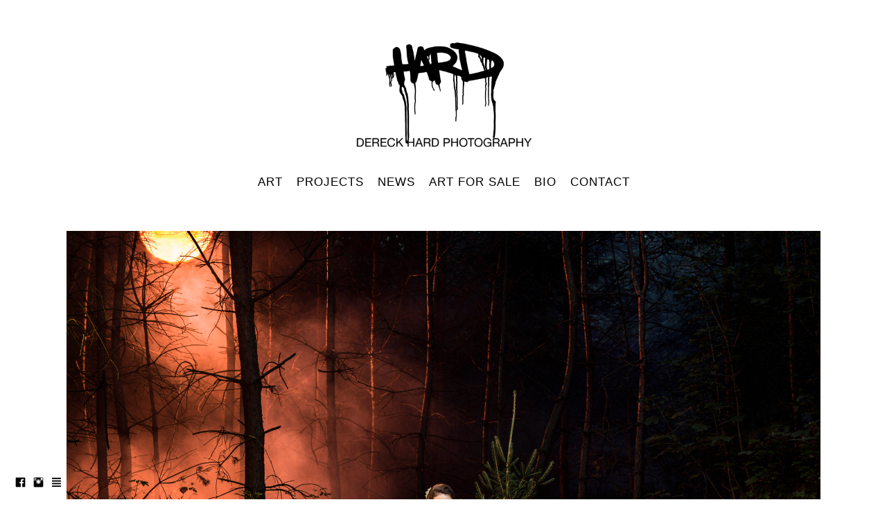

--- FILE ---
content_type: text/html; charset=UTF-8
request_url: https://www.dereckhard.com/littlereality/
body_size: 10827
content:
<!doctype html>
<html lang="en" site-body ng-controller="baseController" prefix="og: http://ogp.me/ns#">
<head>
        <title>LITTLE REALITY</title>
    <base href="/">
    <meta charset="UTF-8">
    <meta http-equiv="X-UA-Compatible" content="IE=edge,chrome=1">
    <meta name="viewport" content="width=device-width, initial-scale=1">

    <link rel="manifest" href="/manifest.webmanifest">

	
    <meta name="keywords" content="dereckhard.com, LITTLE REALITY, Dereck Hard, Matěj Dereck Hard, photography, photographer, Prague, fine art, pop art">
    <meta name="generator" content="dereckhard.com">
    <meta name="author" content="dereckhard.com">

    <meta itemprop="name" content="LITTLE REALITY">
    <meta itemprop="url" content="https://www.dereckhard.com/littlereality/">

    <link rel="alternate" type="application/rss+xml" title="RSS LITTLE REALITY" href="/extra/rss" />
    <!-- Open Graph data -->
    <meta property="og:title" name="title" content="LITTLE REALITY">

	
    <meta property="og:site_name" content="Dereck Hard Photography">
    <meta property="og:url" content="https://www.dereckhard.com/littlereality/">
    <meta property="og:type" content="website">

            <!--    This part will not change dynamically: except for Gallery image-->

    <meta property="og:image" content="https://dvqlxo2m2q99q.cloudfront.net/000_clients/1273600/page/1273600RBUso5Sd.jpg">
    <meta property="og:image:height" content="1333">
    <meta property="og:image:width" content="2000">

    
    <meta property="fb:app_id" content="291101395346738">

    <!-- Twitter Card data -->
    <meta name="twitter:url" content="https://www.dereckhard.com/littlereality/">
    <meta name="twitter:title" content="LITTLE REALITY">

	
	<meta name="twitter:site" content="Dereck Hard Photography">
    <meta name="twitter:creator" content="dereckhard.com">

    <link rel="dns-prefetch" href="https://cdn.portfolioboxdns.com">

    	
	<link rel="icon" href="https://dvqlxo2m2q99q.cloudfront.net/000_clients/1273600/file/32x32-1273600nPBiNkLZ.ico" type="image/x-icon" />
    <link rel="shortcut icon" href="https://dvqlxo2m2q99q.cloudfront.net/000_clients/1273600/file/32x32-1273600nPBiNkLZ.png" type="image/png" />
    <link rel="apple-touch-icon" sizes="57x57" href="https://dvqlxo2m2q99q.cloudfront.net/000_clients/1273600/file/57x57-1273600nPBiNkLZ.png" type="image/png" />
	<link rel="apple-touch-icon" sizes="114x114" href="https://dvqlxo2m2q99q.cloudfront.net/000_clients/1273600/file/114x114-1273600nPBiNkLZ.png" type="image/png" />
	<link rel="apple-touch-icon" sizes="72x72" href="https://dvqlxo2m2q99q.cloudfront.net/000_clients/1273600/file/72x72-1273600nPBiNkLZ.png" type="image/png" />
	<link rel="apple-touch-icon" sizes="144x144" href="https://dvqlxo2m2q99q.cloudfront.net/000_clients/1273600/file/144x144-1273600nPBiNkLZ.png" type="image/png" />
	<link rel="apple-touch-icon" sizes="60x60" href="https://dvqlxo2m2q99q.cloudfront.net/000_clients/1273600/file/60x60-1273600nPBiNkLZ.png" type="image/png" />
	<link rel="apple-touch-icon" sizes="120x120" href="https://dvqlxo2m2q99q.cloudfront.net/000_clients/1273600/file/120x120-1273600nPBiNkLZ.png" type="image/png" />
	<link rel="apple-touch-icon" sizes="76x76" href="https://dvqlxo2m2q99q.cloudfront.net/000_clients/1273600/file/76x76-1273600nPBiNkLZ.png" type="image/png" />
	<link rel="apple-touch-icon" sizes="152x152" href="https://dvqlxo2m2q99q.cloudfront.net/000_clients/1273600/file/152x152-1273600nPBiNkLZ.png" type="image/png" />
	<link rel="apple-touch-icon" sizes="196x196" href="https://dvqlxo2m2q99q.cloudfront.net/000_clients/1273600/file/196x196-1273600nPBiNkLZ.png" type="image/png" />
	<link rel="mask-icon" href="https://dvqlxo2m2q99q.cloudfront.net/000_clients/1273600/file/16x16-1273600nPBiNkLZ.svg">
	<link rel="icon" href="https://dvqlxo2m2q99q.cloudfront.net/000_clients/1273600/file/196x196-1273600nPBiNkLZ.png" type="image/png" />
	<link rel="icon" href="https://dvqlxo2m2q99q.cloudfront.net/000_clients/1273600/file/192x192-1273600nPBiNkLZ.png" type="image/png" />
	<link rel="icon" href="https://dvqlxo2m2q99q.cloudfront.net/000_clients/1273600/file/168x168-1273600nPBiNkLZ.png" type="image/png" />
	<link rel="icon" href="https://dvqlxo2m2q99q.cloudfront.net/000_clients/1273600/file/96x96-1273600nPBiNkLZ.png" type="image/png" />
	<link rel="icon" href="https://dvqlxo2m2q99q.cloudfront.net/000_clients/1273600/file/48x48-1273600nPBiNkLZ.png" type="image/png" />
	<link rel="icon" href="https://dvqlxo2m2q99q.cloudfront.net/000_clients/1273600/file/32x32-1273600nPBiNkLZ.png" type="image/png" />
	<link rel="icon" href="https://dvqlxo2m2q99q.cloudfront.net/000_clients/1273600/file/16x16-1273600nPBiNkLZ.png" type="image/png" />
	<link rel="icon" href="https://dvqlxo2m2q99q.cloudfront.net/000_clients/1273600/file/128x128-1273600nPBiNkLZ.png" type="image/png" />
	<meta name="application-name" content="Dereck Hard Photography"/>
	<meta name="theme-color" content="#ffffff">
	<meta name="msapplication-config" content="browserconfig.xml" />

	<!-- sourcecss -->
<link rel="stylesheet" href="https://cdn.portfolioboxdns.com/pb3/application/_output/pb.out.front.ver.1764936980995.css" />
<!-- /sourcecss -->

    

</head>
<body id="pb3-body" pb-style="siteBody.getStyles()" style="visibility: hidden;" ng-cloak class="{{siteBody.getClasses()}}" data-rightclick="{{site.EnableRightClick}}" data-imgshadow="{{site.ThumbDecorationHasShadow}}" data-imgradius="{{site.ThumbDecorationBorderRadius}}"  data-imgborder="{{site.ThumbDecorationBorderWidth}}">

<img ng-if="site.LogoDoUseFile == 1" ng-src="{{site.LogoFilePath}}" alt="" style="display:none;">

<pb-scrol-to-top></pb-scrol-to-top>

<div class="containerNgView" ng-view autoscroll="true" page-font-helper></div>

<div class="base" ng-cloak>
    <div ng-if="base.popup.show" class="popup">
        <div class="bg" ng-click="base.popup.close()"></div>
        <div class="content basePopup">
            <div ng-include="base.popup.view"></div>
        </div>
    </div>
</div>

<logout-front></logout-front>

<script src="https://cdn.portfolioboxdns.com/pb3/application/_output/3rd.out.front.ver.js"></script>

<!-- sourcejs -->
<script src="https://cdn.portfolioboxdns.com/pb3/application/_output/pb.out.front.ver.1764936980995.js"></script>
<!-- /sourcejs -->


<script>
    var isLoadedFromServer = true;
    var seeLiveMobApp = "";

    if(seeLiveMobApp == true || seeLiveMobApp == 1){
        if(pb.utils.isMobile() == true){
            pbAng.isMobileFront = seeLiveMobApp;
        }
    }
    var serverData = {
        siteJson : {"Guid":"191115zZL81UF3Bp","Id":1273600,"Url":"dereckhard.com","IsUnpublished":0,"SecondaryUrl":"matjhard.portfoliobox.net","AccountType":1,"LanguageId":0,"IsSiteLocked":0,"MetaValidationTag":null,"CustomCss":"","CustomHeaderBottom":null,"CustomBodyBottom":"","MobileLogoText":"Mat\u011bj Hard","MobileMenuBoxColor":"#ffffff","MobileLogoDoUseFile":1,"MobileLogoFileName":"logo-dh-png-d3bcdd.png","MobileLogoFileHeight":1200,"MobileLogoFileWidth":1920,"MobileLogoFileNameS3Id":0,"MobileLogoFilePath":"https:\/\/dvqlxo2m2q99q.cloudfront.net\/000_clients\/1273600\/file\/logo-dh-png-d3bcdd.png","MobileLogoFontFamily":"'Dr Sugiyama', cursive","MobileLogoFontSize":"17px","MobileLogoFontVariant":"regular","MobileLogoFontColor":"#000000","MobileMenuFontFamily":"'Helvetica Neue',Helvetica,Arial,sans-serif","MobileMenuFontSize":"14px","MobileMenuFontVariant":"","MobileMenuFontColor":"#000000","MobileMenuIconColor":"#000000","SiteTitle":"Dereck Hard Photography","SeoKeywords":"Dereck Hard, Mat\u011bj Dereck Hard, photography, photographer, Prague, fine art, pop art","SeoDescription":"Dereck Hard is fine art photographer from Prague, Czech Republic. His main focus is in pop art photography series and authorial photo books. \n","ShowSocialMediaLinks":1,"SocialButtonStyle":1,"SocialButtonColor":"#000000","SocialShowShareButtons":0,"SocialFacebookShareUrl":null,"SocialFacebookUrl":"https:\/\/www.facebook.com\/DereckHardPhotography\/","SocialTwitterUrl":null,"SocialFlickrUrl":null,"SocialLinkedInUrl":null,"SocialGooglePlusUrl":null,"SocialPinterestUrl":null,"SocialInstagramUrl":"https:\/\/www.instagram.com\/dereck_hard\/","SocialBlogUrl":"https:\/\/www.youtube.com\/channel\/UC8JOdL_LT2E4D9oUHUpby7Q","SocialFollowButton":0,"SocialFacebookPicFileName":null,"SocialHideLikeButton":1,"SocialFacebookPicFileNameS3Id":null,"SocialFacebookPicFilePath":null,"BgImagePosition":1,"BgUseImage":0,"BgColor":"#ffffff","BgFileName":null,"BgFileWidth":null,"BgFileHeight":null,"BgFileNameS3Id":null,"BgFilePath":null,"BgBoxColor":"transparent","LogoDoUseFile":1,"LogoText":"DERECK HARD PHOTOGRAPHY","LogoFileName":"logo-dh-0714de.jpg","LogoFileHeight":1200,"LogoFileWidth":1920,"LogoFileNameS3Id":0,"LogoFilePath":"https:\/\/dvqlxo2m2q99q.cloudfront.net\/000_clients\/1273600\/file\/logo-dh-0714de.jpg","LogoDisplayHeight":"200px","LogoFontFamily":"'Dr Sugiyama', cursive","LogoFontVariant":"regular","LogoFontSize":"39px","LogoFontColor":"#000000","LogoFontSpacing":"4px","LogoFontUpperCase":0,"ActiveMenuFontIsUnderline":0,"ActiveMenuFontIsItalic":0,"ActiveMenuFontIsBold":0,"ActiveMenuFontColor":"#000000","HoverMenuFontIsUnderline":0,"HoverMenuFontIsItalic":0,"HoverMenuFontIsBold":1,"HoverMenuBackgroundColor":"#ffffff","ActiveMenuBackgroundColor":null,"MenuFontFamily":"'Helvetica Neue',Helvetica,Arial,sans-serif","MenuFontVariant":"","MenuFontSize":"17px","MenuFontColor":"#000000","MenuFontColorHover":"#000000","MenuBoxColor":"#ffffff","MenuBoxBorder":0,"MenuFontSpacing":"4px","MenuFontUpperCase":0,"H1FontFamily":"'Helvetica Neue',Helvetica,Arial,sans-serif","H1FontVariant":null,"H1FontColor":"#000000","H1FontSize":"23px","H1Spacing":"1px","H1UpperCase":1,"H2FontFamily":"'Helvetica Neue',Helvetica,Arial,sans-serif","H2FontVariant":null,"H2FontColor":"#3d3d3d","H2FontSize":"20px","H2Spacing":"1px","H2UpperCase":1,"H3FontFamily":"'Helvetica Neue',Helvetica,Arial,sans-serif","H3FontVariant":null,"H3FontColor":"#3d3d3d","H3FontSize":"15px","H3Spacing":"1px","H3UpperCase":0,"PFontFamily":"'Helvetica Neue',Helvetica,Arial,sans-serif","PFontVariant":null,"PFontColor":"#4f4f4f","PFontSize":"12px","PLineHeight":"30px","PLinkColor":"#030303","PLinkColorHover":"#ff2121","PSpacing":"1px","PUpperCase":0,"ListFontFamily":"'Helvetica Neue',Helvetica,Arial,sans-serif","ListFontVariant":null,"ListFontColor":"#000000","ListFontSize":"15px","ListSpacing":"5px","ListUpperCase":1,"ButtonColor":"#4f4f4f","ButtonHoverColor":"#778b91","ButtonTextColor":"#ffffff","SiteWidth":0,"ImageQuality":1,"DznLayoutGuid":1,"DsnLayoutViewFile":"horizontal01","DsnLayoutTitle":"horizontal01","DsnLayoutType":"wide","DsnMobileLayoutGuid":8,"DsnMobileLayoutViewFile":"mobilemenu08","DsnMobileLayoutTitle":"mobilemenu08","FaviconFileNameS3Id":0,"FaviconFileName":"144x144-1273600nPBiNkLZ.png","FaviconFilePath":"https:\/\/dvqlxo2m2q99q.cloudfront.net\/000_clients\/1273600\/file\/144x144-1273600nPBiNkLZ.png","ThumbDecorationBorderRadius":"0px","ThumbDecorationBorderWidth":"0px","ThumbDecorationBorderColor":"#000000","ThumbDecorationHasShadow":0,"MobileLogoDisplayHeight":"80px","IsFooterActive":0,"FooterContent":null,"MenuIsInfoBoxActive":0,"MenuInfoBoxText":"","MenuImageFileName":null,"MenuImageFileNameS3Id":null,"MenuImageFilePath":null,"FontCss":"<link id='sitefonts' href='https:\/\/fonts.googleapis.com\/css?subset=latin,latin-ext,greek,cyrillic&family=Dr+Sugiyama:regular' rel='stylesheet' type='text\/css'>","ShopSettings":{"Guid":"1273600rSnSNNHp","SiteId":1273600,"ShopName":"Mat\u011bj Dereck Hard","Email":"agent@dereckhard.com","ResponseSubject":"Thank you so much for your order!","ResponseEmail":"Thank you so much for your order! I will ship your order as soon as possible.","ReceiptNote":null,"PaymentMethod":"paypal","InvoiceDueDays":30,"HasStripeUserData":null,"Address":"Na Hv\u011bzd\u00e1rn\u011b","Zip":15900,"City":"Praha 5","CountryCode":"CZ","OrgNr":"CZ8507230094","PayPalEmail":"agent@dereckhard.com","Currency":"USD","ShippingInfo":null,"ReturnPolicy":null,"TermsConditions":null,"ShippingRegions":[{"Guid":"12736001id35RkY","SiteId":1273600,"CountryCode":"CZ","ShippingCost":10,"created_at":"2019-05-03 15:52:20","updated_at":"2019-05-03 15:52:20"},{"Guid":"12736003XnOFP4G","SiteId":1273600,"CountryCode":"SK","ShippingCost":10,"created_at":"2019-05-03 15:43:59","updated_at":"2019-05-03 15:43:59"},{"Guid":"12736006mQMWcb9","SiteId":1273600,"CountryCode":"DE","ShippingCost":12,"created_at":"2019-05-03 15:44:29","updated_at":"2019-05-03 15:44:29"},{"Guid":"12736007U99yyCq","SiteId":1273600,"CountryCode":"PL","ShippingCost":12,"created_at":"2019-05-03 15:52:50","updated_at":"2019-05-03 15:52:50"},{"Guid":"1273600QlUuk2Xc","SiteId":1273600,"CountryCode":"AT","ShippingCost":12,"created_at":"2019-05-03 15:52:50","updated_at":"2019-05-03 15:52:50"},{"Guid":"1273600xEMBTaKt","SiteId":1273600,"CountryCode":"WORLD","ShippingCost":20,"created_at":"2019-05-03 15:43:28","updated_at":"2019-05-03 15:43:28"}],"TaxRegions":[]},"UserTranslatedText":{"Guid":"1273600My9hsBwz","SiteId":1273600,"Message":"Message","YourName":"Your Name","EnterTheLetters":"Enter The Letters","Send":"Send","ThankYou":"Thank You","Refresh":"Refresh","Follow":"Follow","Comment":"Comment","Share":"Share","CommentOnPage":"Comment On Page","ShareTheSite":"Share The Site","ShareThePage":"Share The Page","AddToCart":"Add To Cart","ItemWasAddedToTheCart":"Item Was Added To The Cart","Item":"Item","YourCart":"Your Cart","YourInfo":"Your Info","Quantity":"Quantity","Product":"Product","ItemInCart":"Item In Cart","BillingAddress":"Billing Address","ShippingAddress":"Shipping Address","OrderSummary":"Order Summary","ProceedToPay":"Proceed To Payment","Payment":"Payment","CardPayTitle":"Credit card information","PaypalPayTitle":"This shop uses paypal to process your payment","InvoicePayTitle":"This shop uses invoice to collect your payment","ProceedToPaypal":"Proceed to paypal to pay","ConfirmInvoice":"Confirm and receive invoice","NameOnCard":"Name on card","APrice":"A Price","Options":"Options","SelectYourCountry":"Select Your Country","Remove":"Remove","NetPrice":"Net Price","Vat":"Vat","ShippingCost":"Shipping Cost","TotalPrice":"Total Price","Name":"Name","Address":"Address","Zip":"Zip","City":"City","State":"State\/Province","Country":"Country","Email":"Email","Phone":"Phone","ShippingInfo":"Shipping Info","Checkout":"Checkout","Organization":"Organization","DescriptionOrder":"Description","InvoiceDate":"Invoice Date","ReceiptDate":"Receipt Date","AmountDue":"Amount Due","AmountPaid":"Amount Paid","ConfirmAndCheckout":"Confirm And Checkout","Back":"Back","Pay":"Pay","ClickToPay":"Click To Pay","AnErrorHasOccurred":"An Error Has Occurred","PleaseContactUs":"Please Contact Us","Receipt":"Receipt","Print":"Print","Date":"Date","OrderNr":"Order Number","PayedWith":"Paid With","Seller":"Seller","HereIsYourReceipt":"Here Is Your Receipt","AcceptTheTerms":"Accept The Terms","Unsubscribe":"Unsubscribe","ViewThisOnline":"View This Online","Price":"Price","SubTotal":"Subtotal","Tax":"Tax","OrderCompleteMessage":"Please download your receipt.","DownloadReceipt":"Download Receipt","ReturnTo":"Return to site","ItemPurchasedFrom":"items was purchased from","SameAs":"Same As","SoldOut":"SOLD OUT","ThisPageIsLocked":"This page is locked","Invoice":"Invoice","BillTo":"Bill to:","Ref":"Reference no.","DueDate":"Due date","Notes":"Notes:","CookieMessage":"We are using cookies to give you the best experience on our site. By continuing to use this website you are agreeing to the use of cookies.","CompleteOrder":"Thank you for your order!","Prev":"Previous","Next":"Next","Tags":"Tags","Description":"Description","Educations":"Education","Experiences":"Experience","Awards":"Awards","Exhibitions":"Exhibitions","Skills":"Skills","Interests":"Interests","Languages":"Languages","Contacts":"Contacts","Present":"Present","created_at":"2019-04-22 18:42:29","updated_at":"2019-04-22 18:42:29"},"GoogleAnalyticsSnippet":"","GoogleAnalyticsObjects":null,"EnableRightClick":1,"EnableCookie":0,"EnableRSS":null,"SiteBGThumb":null,"ClubType":null,"ClubMemberAtSiteId":null,"ProfileImageFileName":null,"ProfileImageS3Id":null,"CoverImageFileName":null,"CoverImageS3Id":null,"ProfileImageFilePath":null,"CoverImageFilePath":null,"StandardBgImage":null,"NrOfProLikes":0,"NrOfFreeLikes":0,"NrOfLikes":0,"ClientCountryCode":"CZ","HasRequestedSSLCert":3,"CertNextUpdateDate":1732670328,"IsFlickrWizardComplete":null,"FlickrNsId":null,"SignUpAccountType":1,"created_at":1555951349000},
        pageJson : {"Guid":"1273600go4bDVzS","PageTitle":"LITTLE REALITY","Uri":"littlereality","IsStartPage":0,"IsFavorite":0,"IsUnPublished":0,"IsPasswordProtected":0,"SeoDescription":"","BlockContent":"<span id=\"VERIFY_1273600go4bDVzS_HASH\" class=\"DO_NOT_REMOVE_OR_COPY_AND_KEEP_IT_TOP ng-scope\" style=\"display:none;width:0;height:0;position:fixed;top:-10px;z-index:-10\"><\/span>\n<div class=\"row ng-scope\" id=\"RUMTBCXBU\">\n<div class=\"column\" id=\"DKELUOAUI\">\n<div class=\"block\" id=\"ZTVGACLPE\">\n<div class=\"text tt2 cke_editable_inline cke_contents_ltr\" contenteditable=\"false\" style=\"position: relative;\" title=\"Textov\u00fd editor, editor49\"><p style=\"text-align:center\"><span style=\"font-size:16px\"><strong>LITTLE REALITY&nbsp;<\/strong><\/span><\/p>\n\n<p style=\"text-align:justify\">&nbsp;<\/p>\n\n<p style=\"text-align:justify\"><span style=\"font-size:16px\">Series of staged photographs which the author created with toys: collectible figures, die cast model cars and miniature props. The author combines portrait photography and still life with this series. He created his own reality, reminiscent of a stopped film frame, often inspired by the character in context. At the same time, the viewer was left wondering whether they were real actors or only figurines.&nbsp;First exhibited at the SHOW exhibition at Art Salon S Gallery 1 in January&nbsp;2014.&nbsp;Created: 2011-2015<\/span><\/p>\n\n<p style=\"text-align:justify\">&nbsp;<\/p>\n\n<p style=\"text-align:justify\"><span style=\"font-size:16px\"><strong>CZ<\/strong><\/span><\/p>\n\n<p style=\"text-align:justify\"><span style=\"font-size:16px\">S\u00e9rie inscenovan\u00fdch fotografi\u00ed, kter\u00e9 autor vytvo\u0159il pomoc\u00ed hra\u010dek: sb\u011bratelsk\u00fdch figurek, die cast model\u016f&nbsp;aut a miniaturn\u00edch rekvizit. Autor v t\u00e9to s\u00e9rii kombinuje portr\u00e9tn\u00ed fotografii a z\u00e1ti\u0161\u00ed. Vytvo\u0159il svou vlastn\u00ed realitu, p\u0159ipom\u00ednaj\u00edc\u00ed zastaven\u00fd filmov\u00fd z\u00e1b\u011br, \u010dasto inspirovan\u00fd prost\u0159ed\u00edm focen\u00e9ho charakteru. Z\u00e1rove\u0148 cht\u011bl, aby&nbsp;div\u00e1k t\u00e1pal, zda jde o&nbsp;skute\u010dn\u00e9&nbsp;herce&nbsp;nebo o sb\u011bratelsk\u00e9 postavi\u010dky. Poprv\u00e9 vystaveno na v\u00fdstav\u011b SHOW v galerii Art Salon S v Tan\u010d\u00edc\u00edm dom\u011b v Praze v lednu 2014.&nbsp;Vytvo\u0159eno: 2011-2015<\/span><\/p>\n<\/div>\n<span class=\"movehandle\"><\/span><span class=\"confhandle\"><\/span>\n<\/div>\n<\/div>\n<\/div>\n\n","DescriptionPosition":1,"ListImageMargin":"20px","ListImageSize":3,"BgImage":null,"BgImageHeight":0,"BgImageWidth":0,"BgImagePosition":0,"BgImageS3LocationId":0,"PageBGThumb":null,"AddedToClubId":null,"DznTemplateGuid":21,"DsnTemplateType":"galleries","DsnTemplateSubGroup":"verticals","DsnTemplatePartDirective":"part-gallery-vertical","DsnTemplateViewFile":"verticalplain","DsnTemplateProperties":[{"type":"main-text-prop","position":"contentPanel"},{"type":"main-text-position-prop","position":"displaySettings","settings":{"enablePreStyle":0}},{"type":"gallery-prop","position":"contentPanel"},{"type":"image-size-prop","position":"displaySettings"},{"type":"image-margin-prop","position":"displaySettings"},{"type":"show-list-text-prop","position":"displaySettings"}],"DsnTemplateHasPicview":1,"DsnTemplateIsCustom":null,"DsnTemplateCustomTitle":null,"DsnTemplateCustomHtml":"","DsnTemplateCustomCss":"","DsnTemplateCustomJs":"","DznPicviewGuid":10,"DsnPicviewSettings":{"ShowTextPosition":1,"ShowEffect":1,"ShowTiming":1,"ShowPauseTiming":1},"DsnPicviewViewFile":"lightbox","DsnPicViewIsLinkable":0,"Picview":{"Fx":"fade","Timing":10000,"PauseTiming":1,"TextPosition":0,"BgSize":null},"DoShowGalleryItemListText":1,"FirstGalleryItemGuid":"1273600RBUso5Sd","GalleryItems":[{"Guid":"1273600RBUso5Sd","SiteId":1273600,"PageGuid":"1273600go4bDVzS","FileName":"1273600RBUso5Sd.jpg","S3LocationId":0,"VideoThumbUrl":null,"VideoUrl":null,"VideoItemGuid":null,"Height":1333,"Width":2000,"Idx":0,"ListText":"Master Yoda","TextContent":""},{"Guid":"1273600NjvhnrAZ","SiteId":1273600,"PageGuid":"1273600go4bDVzS","FileName":"1273600NjvhnrAZ.jpg","S3LocationId":0,"VideoThumbUrl":null,"VideoUrl":null,"VideoItemGuid":null,"Height":1000,"Width":1500,"Idx":1,"ListText":"<p>Johnny Cash &amp; Ford F-1 Pick Up 1948<\/p>","TextContent":""},{"Guid":"1273600OJ6tgjRD","SiteId":1273600,"PageGuid":"1273600go4bDVzS","FileName":"1273600OJ6tgjRD.jpg","S3LocationId":0,"VideoThumbUrl":null,"VideoUrl":null,"VideoItemGuid":null,"Height":1000,"Width":1500,"Idx":2,"ListText":"<p>Cheng Chao-an (Bruce Lee)<\/p>","TextContent":""},{"Guid":"1273600lMdpu7R3","SiteId":1273600,"PageGuid":"1273600go4bDVzS","FileName":"1273600lMdpu7R3.jpg","S3LocationId":0,"VideoThumbUrl":null,"VideoUrl":null,"VideoItemGuid":null,"Height":1000,"Width":1500,"Idx":3,"ListText":"<p>Ernesto Che Guevara<\/p>","TextContent":""},{"Guid":"12736009kgKPZFE","SiteId":1273600,"PageGuid":"1273600go4bDVzS","FileName":"12736009kgKPZFE.jpg","S3LocationId":0,"VideoThumbUrl":null,"VideoUrl":null,"VideoItemGuid":null,"Height":1000,"Width":1500,"Idx":4,"ListText":"<p>Terminator T-800 (Arnold Schwarzenegger)<\/p>","TextContent":""},{"Guid":"12736006ZeEAKKg","SiteId":1273600,"PageGuid":"1273600go4bDVzS","FileName":"12736006ZeEAKKg.jpg","S3LocationId":0,"VideoThumbUrl":null,"VideoUrl":null,"VideoItemGuid":null,"Height":1000,"Width":1500,"Idx":5,"ListText":"<p>Tony Montana (Al Pacino) &amp; Chevrolet Corvette 1965<\/p>","TextContent":""},{"Guid":"1273600hII3xhyb","SiteId":1273600,"PageGuid":"1273600go4bDVzS","FileName":"1273600hII3xhyb.jpg","S3LocationId":0,"VideoThumbUrl":null,"VideoUrl":null,"VideoItemGuid":null,"Height":1000,"Width":1500,"Idx":6,"ListText":"<p>Batman (Michael Keaton)<\/p>","TextContent":""},{"Guid":"1273600eLses796","SiteId":1273600,"PageGuid":"1273600go4bDVzS","FileName":"1273600eLses796.jpg","S3LocationId":0,"VideoThumbUrl":null,"VideoUrl":null,"VideoItemGuid":null,"Height":1000,"Width":1500,"Idx":7,"ListText":"<p>Jacob Black (Taylor Lautner) &amp; BMW R1200 GS 2004<\/p>","TextContent":""},{"Guid":"1273600s8wsQEve","SiteId":1273600,"PageGuid":"1273600go4bDVzS","FileName":"1273600s8wsQEve.jpg","S3LocationId":0,"VideoThumbUrl":null,"VideoUrl":null,"VideoItemGuid":null,"Height":1000,"Width":1500,"Idx":8,"ListText":"<p>Ironman (Robert Downey Jr.)<\/p>","TextContent":""},{"Guid":"12736000FL0uJT1","SiteId":1273600,"PageGuid":"1273600go4bDVzS","FileName":"12736000FL0uJT1.jpg","S3LocationId":0,"VideoThumbUrl":null,"VideoUrl":null,"VideoItemGuid":null,"Height":1000,"Width":1500,"Idx":9,"ListText":"<p>Darkman (Liam Neeson)<\/p>","TextContent":""},{"Guid":"1273600gGzyDyvO","SiteId":1273600,"PageGuid":"1273600go4bDVzS","FileName":"1273600gGzyDyvO.jpg","S3LocationId":0,"VideoThumbUrl":null,"VideoUrl":null,"VideoItemGuid":null,"Height":1000,"Width":1500,"Idx":10,"ListText":"<p>Reservoir Dogs<\/p>","TextContent":""},{"Guid":"1273600QCIvrdZj","SiteId":1273600,"PageGuid":"1273600go4bDVzS","FileName":"1273600QCIvrdZj.jpg","S3LocationId":0,"VideoThumbUrl":null,"VideoUrl":null,"VideoItemGuid":null,"Height":1000,"Width":1500,"Idx":11,"ListText":"<p>Major Zeman (Vladim\u00edr Brabec)<\/p>","TextContent":""},{"Guid":"1273600jBj2wV8b","SiteId":1273600,"PageGuid":"1273600go4bDVzS","FileName":"1273600jBj2wV8b.jpg","S3LocationId":0,"VideoThumbUrl":null,"VideoUrl":null,"VideoItemGuid":null,"Height":1000,"Width":1500,"Idx":12,"ListText":"<p>Catwoman (Anne Hathaway)<\/p>","TextContent":""},{"Guid":"12736004y7g6ZNo","SiteId":1273600,"PageGuid":"1273600go4bDVzS","FileName":"12736004y7g6ZNo.jpg","S3LocationId":0,"VideoThumbUrl":null,"VideoUrl":null,"VideoItemGuid":null,"Height":1000,"Width":1500,"Idx":13,"ListText":"<p>Michael Jordan<\/p>","TextContent":""},{"Guid":"1273600r7Kf830K","SiteId":1273600,"PageGuid":"1273600go4bDVzS","FileName":"1273600r7Kf830K.jpg","S3LocationId":0,"VideoThumbUrl":null,"VideoUrl":null,"VideoItemGuid":null,"Height":1000,"Width":1500,"Idx":14,"ListText":"<p>Machete (Danny Trejo)<\/p>","TextContent":""}],"Slideshow":{"Fx":null,"Timing":10000,"PauseTiming":0,"TextPosition":0,"BgSize":null},"AddedToExpo":0,"FontCss":"","CreatedAt":"2019-04-28 16:42:04"},
        menuJson : [{"Guid":"12736001eRKNjLX","SiteId":1273600,"PageGuid":"12736000hrodsIP","Title":"ART","Url":"\/art","Target":"_self","ListOrder":0,"ParentGuid":null,"created_at":"2019-04-28 16:38:12","updated_at":"2019-05-03 11:37:07","Children":[{"Guid":"12736001lm4gwNV","SiteId":1273600,"PageGuid":"1273600G78ockvB","Title":"(we are Only) dOts","Url":"\/weareonlydots","Target":"_self","ListOrder":0,"ParentGuid":"12736001eRKNjLX","created_at":"2025-01-10 14:44:21","updated_at":"2025-01-10 14:53:54","Children":[]},{"Guid":"1273600B6I2HoFF","SiteId":1273600,"PageGuid":"1273600mPZv3bMS","Title":"NO! IN NATURE","Url":"\/noinnature","Target":"_self","ListOrder":1,"ParentGuid":"12736001eRKNjLX","created_at":"2021-07-19 10:28:23","updated_at":"2025-01-10 14:53:54","Children":[]},{"Guid":"12736002JsiTs9E","SiteId":1273600,"PageGuid":"1273600Lkd0QL1V","Title":"AT WHAT COST","Url":"\/atwhatcost","Target":"_self","ListOrder":2,"ParentGuid":"12736001eRKNjLX","created_at":"2025-01-10 14:23:51","updated_at":"2025-01-10 14:53:54","Children":[]},{"Guid":"1273600tw6h8A3d","SiteId":1273600,"PageGuid":"1273600LgT0Wvv8","Title":"HARD HEARTS","Url":"\/hardhearts","Target":"_self","ListOrder":3,"ParentGuid":"12736001eRKNjLX","created_at":"2025-01-09 11:37:28","updated_at":"2025-01-10 14:53:54","Children":[]},{"Guid":"1273600UxJXav2u","SiteId":1273600,"PageGuid":"1273600Ca8xzM9C","Title":"9","Url":"\/9","Target":"_self","ListOrder":4,"ParentGuid":"12736001eRKNjLX","created_at":"2019-12-02 15:42:23","updated_at":"2025-01-10 14:53:54","Children":[]},{"Guid":"12736008USI23aY","SiteId":1273600,"PageGuid":"1273600mHsffILO","Title":"ALL THAT GLITTERS IS NOT GOLD","Url":"\/allthatglittersisnotgold","Target":"_self","ListOrder":5,"ParentGuid":"12736001eRKNjLX","created_at":"2025-01-09 11:21:28","updated_at":"2025-01-10 14:53:54","Children":[]},{"Guid":"1273600BGsdzVFu","SiteId":1273600,"PageGuid":"1273600KWIeZcQK","Title":"OCCUPATION: FEMALE ","Url":"\/occupationfemale","Target":"_self","ListOrder":6,"ParentGuid":"12736001eRKNjLX","created_at":"2025-01-09 11:57:32","updated_at":"2025-01-10 14:53:54","Children":[]},{"Guid":"1273600urnAy8uJ","SiteId":1273600,"PageGuid":"1273600jeBhoKz6","Title":"TELEPHONE","Url":"\/telephone","Target":"_self","ListOrder":7,"ParentGuid":"12736001eRKNjLX","created_at":"2019-04-29 09:14:13","updated_at":"2025-01-10 14:53:54","Children":[]},{"Guid":"1273600bAZJuX3F","SiteId":1273600,"PageGuid":"1273600QE6BrZrr","Title":"KURO NI KURO","Url":"\/kuronikuro","Target":"_self","ListOrder":8,"ParentGuid":"12736001eRKNjLX","created_at":"2019-04-28 16:44:12","updated_at":"2025-01-10 14:53:54","Children":[]},{"Guid":"1273600UwkEucZy","SiteId":1273600,"PageGuid":"1273600DBo37TQM","Title":"WORDS","Url":"\/words","Target":"_self","ListOrder":9,"ParentGuid":"12736001eRKNjLX","created_at":"2019-04-29 09:16:43","updated_at":"2025-01-10 14:53:54","Children":[]},{"Guid":"1273600Ci0pGy7f","SiteId":1273600,"PageGuid":"12736006kmRfeAt","Title":"DRINKING ISSUES","Url":"\/drinkingissues","Target":"_self","ListOrder":10,"ParentGuid":"12736001eRKNjLX","created_at":"2019-04-29 09:18:43","updated_at":"2025-01-10 14:53:54","Children":[]},{"Guid":"1273600FUo4LmH8","SiteId":1273600,"PageGuid":"1273600YBCl6b5m","Title":"SUICIDE STILL LIFES","Url":"\/suicidestilllifes","Target":"_self","ListOrder":11,"ParentGuid":"12736001eRKNjLX","created_at":"2019-04-29 09:19:13","updated_at":"2025-01-10 14:53:54","Children":[]},{"Guid":"12736005qfJ4dSI","SiteId":1273600,"PageGuid":"1273600go4bDVzS","Title":"LITTLE REALITY","Url":"\/littlereality","Target":"_self","ListOrder":12,"ParentGuid":"12736001eRKNjLX","created_at":"2019-04-28 16:42:12","updated_at":"2025-01-10 14:53:54","Children":[]},{"Guid":"1273600tZKAvdre","SiteId":1273600,"PageGuid":"1273600fj89SiqN","Title":"ONE MAN MANY STYLES","Url":"\/onemanmanystyles","Target":"_self","ListOrder":13,"ParentGuid":"12736001eRKNjLX","created_at":"2019-04-29 09:24:43","updated_at":"2025-01-10 14:53:54","Children":[]},{"Guid":"1273600QcVx96Wy","SiteId":1273600,"PageGuid":"1273600z5xZkqWM","Title":"URBAN STILL LIFES","Url":"\/urbanstilllifes","Target":"_self","ListOrder":14,"ParentGuid":"12736001eRKNjLX","created_at":"2019-04-28 16:40:12","updated_at":"2025-01-10 14:53:54","Children":[]},{"Guid":"1273600DAd6k4uW","SiteId":1273600,"PageGuid":"1273600QSECbfzz","Title":"TOO SOON ","Url":"\/toosoon","Target":"_self","ListOrder":15,"ParentGuid":"12736001eRKNjLX","created_at":"2025-01-17 18:17:28","updated_at":"2025-01-17 18:31:53","Children":[]}]},{"Guid":"1273600eEd2dBd5","SiteId":1273600,"PageGuid":"1273600T2UjcJRO","Title":"PROJECTS","Url":"\/projects","Target":"_self","ListOrder":1,"ParentGuid":null,"created_at":"2019-04-29 12:40:31","updated_at":"2022-08-22 14:52:14","Children":[{"Guid":"1273600BdiwXEem","SiteId":1273600,"PageGuid":"1273600e3pENKsN","Title":"THINGS ","Url":"\/things","Target":"_self","ListOrder":0,"ParentGuid":"1273600eEd2dBd5","created_at":"2024-12-12 19:09:59","updated_at":"2024-12-12 19:09:59","Children":[]},{"Guid":"1273600fmzY8n5t","SiteId":1273600,"PageGuid":"1273600BJiePnqw","Title":"KiD\u00d3. ","Url":"\/kid","Target":"_self","ListOrder":1,"ParentGuid":"1273600eEd2dBd5","created_at":"2024-03-20 14:26:22","updated_at":"2024-12-12 19:09:59","Children":[]},{"Guid":"1273600Nq06MHQm","SiteId":1273600,"PageGuid":"1273600hu94ETlX","Title":"ZULI\u010cN\u00cdCI 2 (STREETIES 2)","Url":"\/zulinci2streeties2","Target":"_self","ListOrder":2,"ParentGuid":"1273600eEd2dBd5","created_at":"2024-03-20 14:10:52","updated_at":"2024-12-12 19:09:59","Children":[]},{"Guid":"1273600qW63OppU","SiteId":1273600,"PageGuid":"12736000A4huGly","Title":"PANDEMIC STILL LIFES ","Url":"\/pandemicstilllifes","Target":"_self","ListOrder":3,"ParentGuid":"1273600eEd2dBd5","created_at":"2020-05-03 18:41:48","updated_at":"2024-12-12 19:09:59","Children":[]},{"Guid":"12736002hcTm2sW","SiteId":1273600,"PageGuid":"1273600dFUFRr7R","Title":"ZULICNICI (STREETIES) ","Url":"\/zulicnicistreeties","Target":"_self","ListOrder":4,"ParentGuid":"1273600eEd2dBd5","created_at":"2019-04-29 15:45:59","updated_at":"2024-12-12 19:09:59","Children":[]},{"Guid":"1273600a3WQJGVz","SiteId":1273600,"PageGuid":"1273600Dv8nyi51","Title":"RED BULL","Url":"\/redbull","Target":"_self","ListOrder":5,"ParentGuid":"1273600eEd2dBd5","created_at":"2019-04-29 15:49:59","updated_at":"2024-12-12 19:09:59","Children":[]},{"Guid":"1273600X3J9hRfZ","SiteId":1273600,"PageGuid":"1273600xxh3eZdK","Title":"PHOTOMAN!","Url":"\/photoman","Target":"_self","ListOrder":6,"ParentGuid":"1273600eEd2dBd5","created_at":"2019-04-29 16:13:59","updated_at":"2024-12-12 19:09:59","Children":[]},{"Guid":"1273600d4IKwsx8","SiteId":1273600,"PageGuid":"127360017cBC29i","Title":"COOPERATION","Url":"\/cooperation","Target":"_self","ListOrder":7,"ParentGuid":"1273600eEd2dBd5","created_at":"2019-04-29 16:18:29","updated_at":"2024-12-12 19:09:59","Children":[]},{"Guid":"1273600L6yu2iBY","SiteId":1273600,"PageGuid":"12736001PrX98Zn","Title":"ARE WE BASTARDS?!   ","Url":"\/arewebastards","Target":"_self","ListOrder":8,"ParentGuid":"1273600eEd2dBd5","created_at":"2019-04-29 16:42:29","updated_at":"2024-12-12 19:09:59","Children":[]},{"Guid":"1273600HGnDy3ma","SiteId":1273600,"PageGuid":"1273600TEfyhsV1","Title":"PROMO","Url":"\/promo","Target":"_self","ListOrder":9,"ParentGuid":"1273600eEd2dBd5","created_at":"2019-04-29 16:45:59","updated_at":"2024-12-12 19:09:59","Children":[]},{"Guid":"1273600rXQRrYzS","SiteId":1273600,"PageGuid":"1273600pdA98856","Title":"PRESENTATION","Url":"\/presentation","Target":"_self","ListOrder":10,"ParentGuid":"1273600eEd2dBd5","created_at":"2025-01-13 09:18:31","updated_at":"2025-01-13 09:19:01","Children":[]}]},{"Guid":"1273600BVh0ePaG","SiteId":1273600,"PageGuid":"1273600tfMdKkJh","Title":"NEWS","Url":"\/news","Target":"_self","ListOrder":2,"ParentGuid":null,"created_at":"2019-04-23 16:46:50","updated_at":"2022-08-22 14:52:14","Children":[]},{"Guid":"1273600qrZgsOMn","SiteId":1273600,"PageGuid":"1273600HeGNc8gH","Title":"ART FOR SALE ","Url":"\/artforsale","Target":"_self","ListOrder":3,"ParentGuid":null,"created_at":"2022-08-22 15:19:27","updated_at":"2022-08-27 19:01:19","Children":[]},{"Guid":"1273600YQIUxqNj","SiteId":1273600,"PageGuid":"1273600nNbZWtk2","Title":"BIO","Url":"\/bio","Target":"_self","ListOrder":4,"ParentGuid":null,"created_at":"2019-04-23 16:45:50","updated_at":"2022-08-27 19:01:19","Children":[]},{"Guid":"1273600akBlJge3","SiteId":1273600,"PageGuid":"1273600PXnf4vms","Title":"CONTACT","Url":"\/contact","Target":"_self","ListOrder":5,"ParentGuid":null,"created_at":"2019-04-24 09:36:09","updated_at":"2019-05-03 11:20:26","Children":[]}],
        timestamp: 1766939544,
        resourceVer: 379,
        frontDictionaryJson: {"common":{"text404":"The page you are looking for does not exist!","noStartPage":"You don't have a start page","noStartPageText1":"Use any page as your start page or create a new page.","noStartPageText2":"How do I use an an existing page as my start page?","noStartPageText3":"- Click on PAGES (In the admin panel to the right)","noStartPageText4":"- Click on the page you want to have as your start page.","noStartPageText5":"- Toggle the Start page switch.","noStartPage2":"This website doesn't have any start page","loginAt":"Login at","toManage":"to manage the website.","toAddContent":"to add content.","noContent1":"Create your first page","noContent11":"Create your first page","noContent111":"Click on New Page","noContent2":"Click on <span>new page<\/span> to add your content to galleries, blogs, e-commerce and much more","noContent":"This website doesn't have any content","onlinePortfolioWebsite":"Online portfolio website","addToCartMessage":"The item has been added to your cart","iaccepthe":"I accept the","termsandconditions":"terms & conditions","andthe":"and the","returnpolicy":"return policy","admin":"Admin","back":"Back","edit":"Edit","appreciate":"Appreciate","portfolioboxLikes":"Portfoliobox Likes","like":"Like","youCanOnlyLikeOnce":"You can only like once","search":"Search","blog":"Blog","allow":"Allow","allowNecessary":"Allow Necessary","leaveWebsite":"Leave Website"},"monthName":{"january":"January","february":"February","march":"March","april":"April","may":"May","june":"June","july":"July","august":"August","september":"September","october":"October","november":"November","december":"December"}}    };

    var allowinfscroll = "false";
    allowinfscroll = (allowinfscroll == undefined) ? true : (allowinfscroll == 'true') ? true : false;

    var isAdmin = false;
    var addScroll = false;
    var expTimer = false;

    $('body').css({
        visibility: 'visible'
    });

    pb.initializer.start(serverData,isAdmin,function(){
        pbAng.App.start();
    });

    //add for custom JS
    var tempObj = {};
</script>

<script>
    window.pb_analytic = {
        ver: 3,
        s_id: (pb && pb.data && pb.data.site) ? pb.data.site.Id : 0,
        h_s_id: "63b1423883b19dad6bf9cb6b768531f0",
    }
</script>
<script defer src="https://cdn.portfolioboxdns.com/0000_static/app/analytics.min.js"></script>


<!--<script type="text/javascript" src="https://maps.google.com/maps/api/js?sensor=true"></script>-->


                    <script type="application/ld+json">
                    {
                        "@context": "https://schema.org/",
                        "@type": "WebSite",
                        "url": "https://www.dereckhard.com/littlereality",
                        "name": "Dereck Hard Photography",
                        "author": {
                            "@type": "Person",
                            "name": "Matěj Dereck Hard"
                        },
                        "description": "Dereck Hard is fine art photographer from Prague, Czech Republic. His main focus is in pop art photography series and authorial photo books. 
",
                        "publisher": "Dereck Hard Photography"
                    }
                    </script>
                
                        <script type="application/ld+json">
                        {
                            "@context": "https://schema.org/",
                            "@type": "CreativeWork",
                            "url": "https://www.dereckhard.com/littlereality",
                        "image":[
                                {
                                    "@type": "ImageObject",
                                    "image": "https://dvqlxo2m2q99q.cloudfront.net/000_clients/1273600/page/1273600RBUso5Sd.jpg",
                                    "contentUrl": "https://dvqlxo2m2q99q.cloudfront.net/000_clients/1273600/page/1273600RBUso5Sd.jpg",
                                    "description": "No Description",
                                    "name": "Master Yoda",
                                    "height": "1333",
                                    "width": "2000"
                                }
                                ,
                                {
                                    "@type": "ImageObject",
                                    "image": "https://dvqlxo2m2q99q.cloudfront.net/000_clients/1273600/page/1273600NjvhnrAZ.jpg",
                                    "contentUrl": "https://dvqlxo2m2q99q.cloudfront.net/000_clients/1273600/page/1273600NjvhnrAZ.jpg",
                                    "description": "No Description",
                                    "name": "Johnny Cash &amp; Ford F-1 Pick Up 1948",
                                    "height": "1000",
                                    "width": "1500"
                                }
                                ,
                                {
                                    "@type": "ImageObject",
                                    "image": "https://dvqlxo2m2q99q.cloudfront.net/000_clients/1273600/page/1273600OJ6tgjRD.jpg",
                                    "contentUrl": "https://dvqlxo2m2q99q.cloudfront.net/000_clients/1273600/page/1273600OJ6tgjRD.jpg",
                                    "description": "No Description",
                                    "name": "Cheng Chao-an (Bruce Lee)",
                                    "height": "1000",
                                    "width": "1500"
                                }
                                ,
                                {
                                    "@type": "ImageObject",
                                    "image": "https://dvqlxo2m2q99q.cloudfront.net/000_clients/1273600/page/1273600lMdpu7R3.jpg",
                                    "contentUrl": "https://dvqlxo2m2q99q.cloudfront.net/000_clients/1273600/page/1273600lMdpu7R3.jpg",
                                    "description": "No Description",
                                    "name": "Ernesto Che Guevara",
                                    "height": "1000",
                                    "width": "1500"
                                }
                                ,
                                {
                                    "@type": "ImageObject",
                                    "image": "https://dvqlxo2m2q99q.cloudfront.net/000_clients/1273600/page/12736009kgKPZFE.jpg",
                                    "contentUrl": "https://dvqlxo2m2q99q.cloudfront.net/000_clients/1273600/page/12736009kgKPZFE.jpg",
                                    "description": "No Description",
                                    "name": "Terminator T-800 (Arnold Schwarzenegger)",
                                    "height": "1000",
                                    "width": "1500"
                                }
                                ,
                                {
                                    "@type": "ImageObject",
                                    "image": "https://dvqlxo2m2q99q.cloudfront.net/000_clients/1273600/page/12736006ZeEAKKg.jpg",
                                    "contentUrl": "https://dvqlxo2m2q99q.cloudfront.net/000_clients/1273600/page/12736006ZeEAKKg.jpg",
                                    "description": "No Description",
                                    "name": "Tony Montana (Al Pacino) &amp; Chevrolet Corvette 1965",
                                    "height": "1000",
                                    "width": "1500"
                                }
                                ,
                                {
                                    "@type": "ImageObject",
                                    "image": "https://dvqlxo2m2q99q.cloudfront.net/000_clients/1273600/page/1273600hII3xhyb.jpg",
                                    "contentUrl": "https://dvqlxo2m2q99q.cloudfront.net/000_clients/1273600/page/1273600hII3xhyb.jpg",
                                    "description": "No Description",
                                    "name": "Batman (Michael Keaton)",
                                    "height": "1000",
                                    "width": "1500"
                                }
                                ,
                                {
                                    "@type": "ImageObject",
                                    "image": "https://dvqlxo2m2q99q.cloudfront.net/000_clients/1273600/page/1273600eLses796.jpg",
                                    "contentUrl": "https://dvqlxo2m2q99q.cloudfront.net/000_clients/1273600/page/1273600eLses796.jpg",
                                    "description": "No Description",
                                    "name": "Jacob Black (Taylor Lautner) &amp; BMW R1200 GS 2004",
                                    "height": "1000",
                                    "width": "1500"
                                }
                                ,
                                {
                                    "@type": "ImageObject",
                                    "image": "https://dvqlxo2m2q99q.cloudfront.net/000_clients/1273600/page/1273600s8wsQEve.jpg",
                                    "contentUrl": "https://dvqlxo2m2q99q.cloudfront.net/000_clients/1273600/page/1273600s8wsQEve.jpg",
                                    "description": "No Description",
                                    "name": "Ironman (Robert Downey Jr.)",
                                    "height": "1000",
                                    "width": "1500"
                                }
                                ,
                                {
                                    "@type": "ImageObject",
                                    "image": "https://dvqlxo2m2q99q.cloudfront.net/000_clients/1273600/page/12736000FL0uJT1.jpg",
                                    "contentUrl": "https://dvqlxo2m2q99q.cloudfront.net/000_clients/1273600/page/12736000FL0uJT1.jpg",
                                    "description": "No Description",
                                    "name": "Darkman (Liam Neeson)",
                                    "height": "1000",
                                    "width": "1500"
                                }
                                ,
                                {
                                    "@type": "ImageObject",
                                    "image": "https://dvqlxo2m2q99q.cloudfront.net/000_clients/1273600/page/1273600gGzyDyvO.jpg",
                                    "contentUrl": "https://dvqlxo2m2q99q.cloudfront.net/000_clients/1273600/page/1273600gGzyDyvO.jpg",
                                    "description": "No Description",
                                    "name": "Reservoir Dogs",
                                    "height": "1000",
                                    "width": "1500"
                                }
                                ,
                                {
                                    "@type": "ImageObject",
                                    "image": "https://dvqlxo2m2q99q.cloudfront.net/000_clients/1273600/page/1273600QCIvrdZj.jpg",
                                    "contentUrl": "https://dvqlxo2m2q99q.cloudfront.net/000_clients/1273600/page/1273600QCIvrdZj.jpg",
                                    "description": "No Description",
                                    "name": "Major Zeman (Vladimír Brabec)",
                                    "height": "1000",
                                    "width": "1500"
                                }
                                ,
                                {
                                    "@type": "ImageObject",
                                    "image": "https://dvqlxo2m2q99q.cloudfront.net/000_clients/1273600/page/1273600jBj2wV8b.jpg",
                                    "contentUrl": "https://dvqlxo2m2q99q.cloudfront.net/000_clients/1273600/page/1273600jBj2wV8b.jpg",
                                    "description": "No Description",
                                    "name": "Catwoman (Anne Hathaway)",
                                    "height": "1000",
                                    "width": "1500"
                                }
                                ,
                                {
                                    "@type": "ImageObject",
                                    "image": "https://dvqlxo2m2q99q.cloudfront.net/000_clients/1273600/page/12736004y7g6ZNo.jpg",
                                    "contentUrl": "https://dvqlxo2m2q99q.cloudfront.net/000_clients/1273600/page/12736004y7g6ZNo.jpg",
                                    "description": "No Description",
                                    "name": "Michael Jordan",
                                    "height": "1000",
                                    "width": "1500"
                                }
                                ,
                                {
                                    "@type": "ImageObject",
                                    "image": "https://dvqlxo2m2q99q.cloudfront.net/000_clients/1273600/page/1273600r7Kf830K.jpg",
                                    "contentUrl": "https://dvqlxo2m2q99q.cloudfront.net/000_clients/1273600/page/1273600r7Kf830K.jpg",
                                    "description": "No Description",
                                    "name": "Machete (Danny Trejo)",
                                    "height": "1000",
                                    "width": "1500"
                                }
                                ]
                    }
                    </script>
                    
<script src="https://www.google.com/recaptcha/api.js?render=explicit" defer></script>

</body>
<return-to-mobile-app></return-to-mobile-app>
<public-cookie></public-cookie>
</html>